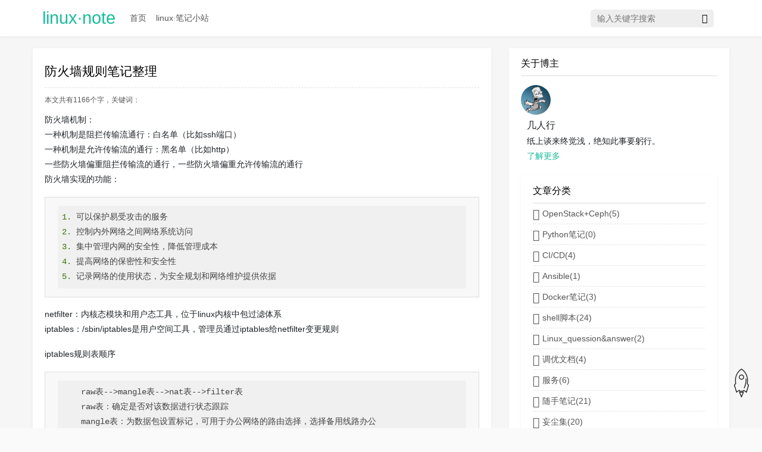

--- FILE ---
content_type: text/html; charset=UTF-8
request_url: http://fxme.top/index.php/archives/227/
body_size: 7619
content:
<!DOCTYPE HTML>
<html class="no-js">
<head>
    <meta charset="UTF-8">
    <meta http-equiv="X-UA-Compatible" content="IE=edge">
    <meta name="renderer" content="webkit">
    <meta name="viewport" content="width=device-width, initial-scale=1, maximum-scale=1">
    <title>防火墙规则笔记整理 - linux·note</title>

        <!-- 使用url函数转换相关路径 -->
        <link rel="stylesheet" href="https://www.fxme.top/usr/themes/7TEC/css/normalize.css">
        <link rel="stylesheet" href="https://www.fxme.top/usr/themes/7TEC/bootstrap/bootstrap.min.css">
        <link rel="stylesheet" href="https://www.fxme.top/usr/themes/7TEC/awesome/css/font-awesome.min.css">
        <link rel="stylesheet" href="https://www.fxme.top/usr/themes/7TEC/css/typo.css">
        <link rel="stylesheet" href="https://www.fxme.top/usr/themes/7TEC/style.css">
        <link href="//cdn.bootcss.com/highlight.js/9.12.0/styles/default.min.css" rel="stylesheet">
        

    <!--[if lt IE 9]>
    <script src="//cdn.bootcss.com/html5shiv/r29/html5.min.js"></script>
    <script src="//cdn.bootcss.com/respond.js/1.4.2/respond.min.js"></script>
<![endif]-->

<!-- 通过自有函数输出HTML头部信息 -->
<meta name="description" content="防火墙机制：	一种机制是阻拦传输流通行：白名单（比如ssh端口）	一种机制是允许传输流的通行：黑名单（比如http）	一些防火墙偏重阻拦传输流的通行，一些防火墙偏重允许传输流的通行防火墙..." />
<link rel="pingback" href="http://fxme.top/index.php/action/xmlrpc" />
<link rel="alternate" type="application/rss+xml" title="防火墙规则笔记整理 &raquo; linux·note &raquo; RSS 2.0" href="http://fxme.top/index.php/feed/archives/227/" />
<link rel="alternate" type="application/rdf+xml" title="防火墙规则笔记整理 &raquo; linux·note &raquo; RSS 1.0" href="http://fxme.top/index.php/feed/rss/archives/227/" />
<link rel="alternate" type="application/atom+xml" title="防火墙规则笔记整理 &raquo; linux·note &raquo; ATOM 1.0" href="http://fxme.top/index.php/feed/atom/archives/227/" />
</head>
<body>
<!--[if lt IE 8]>
    <div class="browsehappy" role="dialog">当前网页 <strong>不支持</strong> 你正在使用的浏览器. 为了正常的访问, 请 <a href="http://browsehappy.com/">升级你的浏览器</a>.</div>
<![endif]-->
<header id="header" class="header">
    <div class="container">
        <nav class="navbar navbar-expand-md navbar-light">
                            <a id="logo" class="logo" href="https://www.fxme.top/">linux·note</a>
                <!-- <p class="description">纸上谈来终觉浅，绝知此事要躬行。</p> -->
                        <button class="navbar-toggler navbar-toggler-left" type="button" data-toggle="collapse" data-target="#navbarSupportedContent" aria-controls="navbarSupportedContent" aria-expanded="false" aria-label="Toggle navigation">
                <span class="navbar-toggler-icon"></span>
            </button>
            <div class="collapse navbar-collapse" id="navbarSupportedContent">
                <ul class="navbar-nav mr-auto">
                    <li class="nav-item">
                        <a class="nav-link" href="https://www.fxme.top/"><span>首页</span></a>
                    </li>
                                                                <li class="nav-item">
                            <a class="nav-link" href="http://fxme.top/index.php/start-page.html" title="linux·笔记小站"><span>linux·笔记小站</span></a>
                        </li>
                      
                </ul>
                <div class="site-search kit-hidden-tb">
                    <form id="search" class="form-inline" method="post" action="https://www.fxme.top/" role="search">
                        <label for="s" class="sr-only">搜索关键字</label>
                        <input type="text" id="s" name="s" placeholder="输入关键字搜索" />
                        <button type="submit" class="search-btn"><i class="fa fa-paper-plane" aria-hidden="true"></i></button>                               
                    </form>
                </div>
            </div>
        </nav>
    </div>
</header>
<div class="hideheader"></div>

<div id="body" class="body">
    <div class="container">
        <div class="row">
<div class="col-sm-12 col-lg-8" id="main" role="main">
    <article class="post Card typo" itemscope itemtype="http://schema.org/BlogPosting">       
        <div class="post-box paddingall">
            <div class="post-title-box">
            <h1 class="post-title" itemprop="name headline">防火墙规则笔记整理</h1>
            </div>
            <div class="tags-box">本文共有1166个字，关键词：<span itemprop="keywords" class="tags"></span></div>
            <div class="post-content" itemprop="articleBody">
                <div id="md_content_2" class="md_content" style="min-height: 50px;"><textarea id="append-test" style="display:none;">防火墙机制：
	一种机制是阻拦传输流通行：白名单（比如ssh端口）
	一种机制是允许传输流的通行：黑名单（比如http）
	一些防火墙偏重阻拦传输流的通行，一些防火墙偏重允许传输流的通行
防火墙实现的功能：
	1. 可以保护易受攻击的服务
	2. 控制内外网络之间网络系统访问
	3. 集中管理内网的安全性，降低管理成本
	4. 提高网络的保密性和安全性
	5. 记录网络的使用状态，为安全规划和网络维护提供依据
netfilter：内核态模块和用户态工具，位于linux内核中包过滤体系
iptables：/sbin/iptables是用户空间工具，管理员通过iptables给netfilter变更规则

iptables规则表顺序
```
	raw表-->mangle表-->nat表-->filter表
	raw表：确定是否对该数据进行状态跟踪
	mangle表：为数据包设置标记，可用于办公网络的路由选择，选择备用线路办公
	nat表：修改数据包中的源、目标的IP地址和端口（常用）
	filter表：确定是否放行该数据包（过滤）--常用
	
	规则链的作用：对数据包进行过滤或者处理
	链的作用：容纳各种防火墙规则
	链分类的依据：处理数据包的不通时机
```
规则链：
```
	INPUT 处理入站数据包
	OUTPUT 处理出站数据包
	FORWARD 处理转发数据包
	POSTROUTING 进行路由选择后处理数据包
	PREROUTING 在进行路由选择前处理数据包
```
规则链之间的顺序：
```
	入站 PREROUTING-->INPUT 
	出站 OUTPUT-->POSTROUTING
	转发 PREROUTING-->FORWARD-->POSTROUTING 
```
iptables语法格式
```
	iptables [-t 表名] 选项 [链名] [条件] [-j 控制类型]
	选项：
		-A 在链的末尾追加
		-I 在链的开头插入
		-D 删除指定序号的规则
		-F 清空所有的规则
	控制类型：
		ACCEPT 允许通过
		DROP 直接丢弃
		REJECT 拒绝，对方会接收到提示
		LOG 记录日志然后继续匹配下一条规则
	iptables -L 列表默认显示filter表的规则条目
	iptables -n 以数字的形式显示规则信息（端口、协议等）
	iptables -v 以更详细的方式显示规则信息
	iptables --line-numbers 查看防火墙的规则时显示序号，删除时可指定该序号
```</textarea></div><!---赞赏模块---->
<div class="entry-shang text-center">
		<p>「一键投喂 软糖/蛋糕/布丁/牛奶/冰阔乐！」</p>
		<button class="zs show-zs btn btn-bred">赞赏</button>
	</div>
	<div class="zs-modal-bg"></div>
	<div class="zs-modal-box">
		<div class="zs-modal-head">
			<button type="button" class="close">×</button>
			<p class="author">
                                <img src="http://fxme.top/picture/love.jpg" width="32px" height="32px" style="border-radius: 50%;">几人行			</p>
			<p class="tip"><i></i><span> (๑＞ڡ＜)☆谢谢老板~</span></p>
		</div>
		<div class="zs-modal-body">
			<div class="zs-modal-btns">
				<button class="btn btn-blink" data-num="2">2元</button>
				<button class="btn btn-blink" data-num="5">5元</button>
				<button class="btn btn-blink" data-num="10">10元</button>
				<button class="btn btn-blink" data-num="50">50元</button>
				<button class="btn btn-blink" data-num="100">100元</button>
				<button class="btn btn-blink" data-num="any">任意金额</button>
			</div>
			<div class="zs-modal-pay">
				<button class="btn btn-bred" id="pay-text">2元</button>
				<p>使用<span id="pay-type">微信</span>扫描二维码完成支付</p>
				<img width="150" height="150" src="https://www.fxme.top/usr/themes/7TEC/img/alipay-2.jpg" id="pay-image"/>
			</div>
		</div>
		<div class="zs-modal-footer">
			<label style="float: left;width: 130px;">
				<input type="radio" name="zs-type" value="alipay" class="zs-type" checked="checked" style="float: left;">
				<span class="zs-alipay">
					<img src="https://www.fxme.top/usr/themes/7TEC/img/alipay-btn.png" />
				</span>
			</label>
			<label style="float: left;width: 130px;">
				<input type="radio" name="zs-type" value="wechat" class="zs-type" style="float: left;">
				<span class="zs-wechat">
					<img src="https://www.fxme.top/usr/themes/7TEC/img/wechat-btn.png" />
				</span>
			</label>
		</div>
	</div>
<!---赞赏模块---->
            </div>
        </div>
        <div class="tags-box paddingall">
            版权声明：本文为作者原创，如需转载须联系作者本人同意，未经作者本人同意不得擅自转载。
        </div>
        <div class="info">
            <ul class="post-meta">
                <li><i class="fa fa-book fa-fw" aria-hidden="true">&nbsp; </i><a href="http://fxme.top/index.php/category/%E8%B0%83%E4%BC%98%E6%96%87%E6%A1%A3/">调优文档</a></li>
                <li><i class="fa fa-calendar" aria-hidden="true">&nbsp; </i><time class="lately-a" datetime="2018-07-02T11:45:00+08:00" itemprop="datePublished">2018-07-02</time></li>
                <li itemprop="interactionCount"><i class="fa fa-comments-o" aria-hidden="true">&nbsp; </i><a itemprop="discussionUrl" href="http://fxme.top/index.php/archives/227/#comments">1 条评论</a></li>
                <li><i class="fa fa-hand-o-up" aria-hidden="true">&nbsp; </i><span>9793 次浏览</span></li>
            </ul>
        </div>
        <div class="SubtitleBox hidden-md"></div>
    </article>
    <div class="Card turned">
        <span style="float: left;padding:2px;"><i class="fa fa-arrow-left" aria-hidden="true"></i>&nbsp;<a href="http://fxme.top/index.php/archives/224/" title="数据库调优及基础命令整理">数据库调优及基础命令整理</a></span>
        <span class="num" style="visibility:hidden">1/1</span>
        <span style="float: right;padding:2px;"><a href="http://fxme.top/index.php/archives/229/" title="apache调优">apache调优</a>&nbsp;<i class="fa fa-arrow-right" aria-hidden="true"></i></span>
    </div>
    <div id="comments" class="Card comment-box-padding">
	<div class="comment-ad"></div>
			<div id="respond-post-227" class="respond">
                        <h6>添加新评论</h6>
			<form method="post" action="http://fxme.top/index.php/archives/227/comment" id="comment-form" role="form">
					<div class="comment-box">
						<div class="comment-tools">
							<div class="row row-cm">
								<div class="col col-cm order-first" style="overflow: hidden;">
									<div class="emoji-box text-right">
										
									</div>
								</div>
								<div class="bg-white">
									<a href="javascript:;" class="emoji-btn" title="Emoji 表情"><i class="fa fa-smile-o" name="emoji"></i></a>
								</div>
							</div>
						</div>
						<div class="comment-textarea-box">
							<textarea rows="8" cols="50" name="text" id="respond-textarea" class="textarea comment-textarea" required ></textarea>
						</div>
						<div class="comment-form">
							<div class="row comment-form-fields">
																	<div class="col order-first">
										<div class="input-group">
											<div class="input-group-prepend">
												<span class="input-group-text bg-white" id="ico-name"><i class="fa fa-user-o"aria-hidden="true"></i></span>
											</div>
											<input type="text" name="author" id="author" class="form-control" placeholder="昵称" value="" aria-label="Username" aria-describedby="ico-name" required />
										</div>
									</div>
									<div class="col">
										<div class="input-group">
											<div class="input-group-prepend">
												<span class="input-group-text bg-white" id="ico-email"><i class="fa fa-envelope-o fa-fw"aria-hidden="true"></i></span>
											</div>
											<input type="email" name="mail" id="mail" class="form-control" placeholder="邮箱" value="" aria-label="Email" aria-describedby="ico-email"  required  />
										</div>
									</div>
									<div class="col order-last">
										<div class="input-group">
											<div class="input-group-prepend">
												<span class="input-group-text bg-white" id="ico-url"><i class="fa fa-internet-explorer" aria-hidden="true"></i></span>
											</div>
											<input type="url" name="url" id="url" class="form-control" placeholder="网站" value="" aria-label="Email" aria-describedby="ico-url"  />
										</div>
									</div>
															</div>

							<button type="submit" class="btn comment-btn">提交</button>

							<a id="cancel-comment-reply-link" href="http://fxme.top/index.php/archives/227/#respond-post-227" rel="nofollow" style="display:none" onclick="return TypechoComment.cancelReply();"><i class="fa fa-times fa-lg" aria-hidden="true" title="取消回复"></i></a><div class="clear"></div>
						</div>
					</div>		
			</form>
		</div>
	
			<h6>仅有一条评论</h6>
		
        <ol class="comment-list">			<li id="comment-3" class="comment-body comment-parent comment-odd">
				<div class="comment-author">
					<div>
						<div class="row comment-row comment-mg">
							<div class="comment-show-con-img">
<span itemprop="image"><img src="https://q2.qlogo.cn/headimg_dl? bs=linux_zw@163.com&dst_uin=linux_zw@163.com&dst_uin=linux_zw@163.com&;dst_uin=linux_zw@163.com&spec=100&url_enc=0&referer=bu_interface&term_type=PC" width="46px" height="46px" style="border-radius: 50%;"></span>
							</div>
<div class="col order-last comment-col">
<div class="row comment-row">
<div class="comment-show-con-list clearfix">
<div class="pl-text clearfix">
<span class="comment-author">
张伟:</span>
<span class="zface-box">
<p>good job！</p></span>
</div>
</div>
</div>
<div class="row comment-row date-dz">
<div class="col order-last comment-col comment-reply">
<a href="http://fxme.top/index.php/archives/227/#comment-3">2018年10月30日&nbsp;</a>|
	                                	<a href="http://fxme.top/index.php/archives/227/?replyTo=3#respond-post-227" rel="nofollow" onclick="return TypechoComment.reply('comment-3', 3);">回复</a>	                                </div>
	                            </div>
	                        </div>
                        </div>             
                    </div>
                                                                            </div>
			</li>
                </ol>
                    
	</div>
</div><!-- end #main-->

<div class="col-12 col-lg-4 hidden-md sidebar" id="secondary" role="complementary">

    <section class="widget paddingall floatblock">
        <h5 class="widget-title">关于博主</h5>
        <div class="side-info-img">
          <a href="" data-action="imageZoomIn"><img src="http://fxme.top/picture/love.jpg" width="50px" height="50px" style="border-radius: 50%;"></a> 
        </div>
        <div class="side-info-author">
        	<span>几人行</span>
    	</div>
    	<div class="side-info-con">
        	 <p>纸上谈来终觉浅，绝知此事要躬行。</p> 
          <p class="cute"><a href="https://www.fxme.top/index.php/start-page.html">了解更多</a></p>
    	</div>
                <section class="widget paddingall">
		<h5 class="widget-title">文章分类</h5>
        <ul class="widget-list"><li><a href="http://fxme.top/index.php/category/OpenStack-Ceph/"><i class="fa fa-book fa-lg" aria-hidden="true">&nbsp; </i>OpenStack+Ceph(5)</a></li><li><a href="http://fxme.top/index.php/category/Python%E7%AC%94%E8%AE%B0/"><i class="fa fa-book fa-lg" aria-hidden="true">&nbsp; </i>Python笔记(0)</a></li><li><a href="http://fxme.top/index.php/category/CI-CD/"><i class="fa fa-book fa-lg" aria-hidden="true">&nbsp; </i>CI/CD(4)</a></li><li><a href="http://fxme.top/index.php/category/Ansible/"><i class="fa fa-book fa-lg" aria-hidden="true">&nbsp; </i>Ansible(1)</a></li><li><a href="http://fxme.top/index.php/category/Docker%E7%AC%94%E8%AE%B0/"><i class="fa fa-book fa-lg" aria-hidden="true">&nbsp; </i>Docker笔记(3)</a></li><li><a href="http://fxme.top/index.php/category/scripts/"><i class="fa fa-book fa-lg" aria-hidden="true">&nbsp; </i>shell脚本(24)</a></li><li><a href="http://fxme.top/index.php/category/Linux_quession-answer/"><i class="fa fa-book fa-lg" aria-hidden="true">&nbsp; </i>Linux_quession&answer(2)</a></li><li><a href="http://fxme.top/index.php/category/%E8%B0%83%E4%BC%98%E6%96%87%E6%A1%A3/"><i class="fa fa-book fa-lg" aria-hidden="true">&nbsp; </i>调优文档(4)</a></li><li><a href="http://fxme.top/index.php/category/%E6%9C%8D%E5%8A%A1/"><i class="fa fa-book fa-lg" aria-hidden="true">&nbsp; </i>服务(6)</a></li><li><a href="http://fxme.top/index.php/category/%E6%9D%82%E8%AE%B0/"><i class="fa fa-book fa-lg" aria-hidden="true">&nbsp; </i>随手笔记(21)</a></li><li><a href="http://fxme.top/index.php/category/%E9%9B%86%E5%AD%90/"><i class="fa fa-book fa-lg" aria-hidden="true">&nbsp; </i>妄尘集(20)</a></li><li><a href="http://fxme.top/index.php/category/%E5%9F%BA%E7%A1%80%E7%AC%94%E8%AE%B0%E4%BA%8C/"><i class="fa fa-book fa-lg" aria-hidden="true">&nbsp; </i>基础笔记二(8)</a></li><li><a href="http://fxme.top/index.php/category/%E5%9F%BA%E7%A1%80%E7%AC%94%E8%AE%B0%E7%BB%BC%E5%90%88%E6%95%B4%E7%90%86/"><i class="fa fa-book fa-lg" aria-hidden="true">&nbsp; </i>基础笔记综合整理(20)</a></li><li><a href="http://fxme.top/index.php/category/%E7%BB%99%E8%87%AA%E5%B7%B1%E8%AE%B2linux/"><i class="fa fa-book fa-lg" aria-hidden="true">&nbsp; </i>给自己讲linux(114)</a></li></ul>	</section>
            <section class="widget paddingall">
		<h5 class="widget-title">最受欢迎的文章</h5>
        <ul class="widget-list">
             <li><a href='http://fxme.top/index.php/archives/295/' title='博客停更通知'>博客停更通知</a><span class='views'>( 26,124 人看过 ) </span></li>
<li><a href='http://fxme.top/index.php/archives/239/' title='OpenStack（一）'>OpenStack（一）</a><span class='views'>( 16,227 人看过 ) </span></li>
<li><a href='http://fxme.top/index.php/archives/108/' title='情书'>情书</a><span class='views'>( 15,940 人看过 ) </span></li>
<li><a href='http://fxme.top/index.php/archives/286/' title='我的青春里没有爱情'>我的青春里没有爱情</a><span class='views'>( 14,769 人看过 ) </span></li>
<li><a href='http://fxme.top/index.php/archives/283/' title='操作系统原理--Linux篇（摘录）'>操作系统原理--Linux篇（摘录）</a><span class='views'>( 12,694 人看过 ) </span></li>
<li><a href='http://fxme.top/index.php/archives/293/' title='Docker container 修改MAC'>Docker container 修改MAC</a><span class='views'>( 12,601 人看过 ) </span></li>
<li><a href='http://fxme.top/index.php/archives/249/' title='OpenStack+Ceph磁盘解锁'>OpenStack+Ceph磁盘解锁</a><span class='views'>( 12,022 人看过 ) </span></li>
<li><a href='http://fxme.top/index.php/archives/250/' title='OpenStack+Ceph云平台卷清理操作'>OpenStack+Ceph云平台卷清理操作</a><span class='views'>( 11,790 人看过 ) </span></li>
<li><a href='http://fxme.top/index.php/archives/290/' title='JumpServer简介'>JumpServer简介</a><span class='views'>( 11,643 人看过 ) </span></li>
<li><a href='http://fxme.top/index.php/archives/277/' title='我们，走散了'>我们，走散了</a><span class='views'>( 9,892 人看过 ) </span></li>
        </ul>
    </section>
            <section class="widget paddingall">
		<h5 class="widget-title">最近回复</h5>
        <ul class="widget-list RecentReply zface-box">
                            <li><span itemprop="image"><img src="https://q2.qlogo.cn/headimg_dl? bs=wuzetian@qq.com&dst_uin=wuzetian@qq.com&dst_uin=wuzetian@qq.com&;dst_uin=wuzetian@qq.com&spec=100&url_enc=0&referer=bu_interface&term_type=PC" width="24px" height="24px" style="border-radius: 50%;margin-right: 10px;"></span><a href="http://fxme.top/index.php/archives/249/#comment-29">wuzetian</a>: alert("你好，我是一个警告框！");</li>
                    <li><span itemprop="image"><img src="https://q2.qlogo.cn/headimg_dl? bs=wuzetian@qq.com&dst_uin=wuzetian@qq.com&dst_uin=wuzetian@qq.com&;dst_uin=wuzetian@qq.com&spec=100&url_enc=0&referer=bu_interface&term_type=PC" width="24px" height="24px" style="border-radius: 50%;margin-right: 10px;"></span><a href="http://fxme.top/index.php/archives/272/#comment-28">wuzetian</a>: 


function myFunction()
{
    alert("你好，我是一个警告框！");
}







</li>
                    <li><span itemprop="image"><img src="https://q2.qlogo.cn/headimg_dl? bs=wuzetian@qq.com&dst_uin=wuzetian@qq.com&dst_uin=wuzetian@qq.com&;dst_uin=wuzetian@qq.com&spec=100&url_enc=0&referer=bu_interface&term_type=PC" width="24px" height="24px" style="border-radius: 50%;margin-right: 10px;"></span><a href="http://fxme.top/index.php/archives/229/#comment-27">wuzetian</a>: http://fxme.top/index.php/page/2/</li>
                    <li><span itemprop="image"><img src="https://q2.qlogo.cn/headimg_dl? bs=wuzetian@qq.com&dst_uin=wuzetian@qq.com&dst_uin=wuzetian@qq.com&;dst_uin=wuzetian@qq.com&spec=100&url_enc=0&referer=bu_interface&term_type=PC" width="24px" height="24px" style="border-radius: 50%;margin-right: 10px;"></span><a href="http://fxme.top/index.php/archives/277/#comment-26">wuzetian</a>: http://fxme.top/index.php/page/2/</li>
                    <li><span itemprop="image"><img src="https://q2.qlogo.cn/headimg_dl? bs=wuzetian@qq.com&dst_uin=wuzetian@qq.com&dst_uin=wuzetian@qq.com&;dst_uin=wuzetian@qq.com&spec=100&url_enc=0&referer=bu_interface&term_type=PC" width="24px" height="24px" style="border-radius: 50%;margin-right: 10px;"></span><a href="http://fxme.top/index.php/archives/282/#comment-25">wuzetian</a>: 凯哥哇，继续更新，学习学习</li>
                    <li><span itemprop="image"><img src="https://q2.qlogo.cn/headimg_dl? bs=wuzetian@qq.com&dst_uin=wuzetian@qq.com&dst_uin=wuzetian@qq.com&;dst_uin=wuzetian@qq.com&spec=100&url_enc=0&referer=bu_interface&term_type=PC" width="24px" height="24px" style="border-radius: 50%;margin-right: 10px;"></span><a href="http://fxme.top/index.php/archives/283/#comment-24">wuzetian</a>: 凯哥哇，继续更新，学习学习</li>
                    <li><span itemprop="image"><img src="https://q2.qlogo.cn/headimg_dl? bs=wuzetian@qq.com&dst_uin=wuzetian@qq.com&dst_uin=wuzetian@qq.com&;dst_uin=wuzetian@qq.com&spec=100&url_enc=0&referer=bu_interface&term_type=PC" width="24px" height="24px" style="border-radius: 50%;margin-right: 10px;"></span><a href="http://fxme.top/index.php/archives/286/#comment-23">wuzetian</a>: 凯哥哇，继续更新，学习学习</li>
                    <li><span itemprop="image"><img src="https://q2.qlogo.cn/headimg_dl? bs=wuzetian@qq.com&dst_uin=wuzetian@qq.com&dst_uin=wuzetian@qq.com&;dst_uin=wuzetian@qq.com&spec=100&url_enc=0&referer=bu_interface&term_type=PC" width="24px" height="24px" style="border-radius: 50%;margin-right: 10px;"></span><a href="http://fxme.top/index.php/archives/290/#comment-22">wuzetian</a>: 凯哥哇，继续更新，学习学习</li>
                    <li><span itemprop="image"><img src="https://q2.qlogo.cn/headimg_dl? bs=wuzetian@qq.com&dst_uin=wuzetian@qq.com&dst_uin=wuzetian@qq.com&;dst_uin=wuzetian@qq.com&spec=100&url_enc=0&referer=bu_interface&term_type=PC" width="24px" height="24px" style="border-radius: 50%;margin-right: 10px;"></span><a href="http://fxme.top/index.php/archives/293/#comment-21">wuzetian</a>: 凯哥哇，继续更新，学习学习</li>
                    <li><span itemprop="image"><img src="https://q2.qlogo.cn/headimg_dl? bs=wuzetian@qq.com&dst_uin=wuzetian@qq.com&dst_uin=wuzetian@qq.com&;dst_uin=wuzetian@qq.com&spec=100&url_enc=0&referer=bu_interface&term_type=PC" width="24px" height="24px" style="border-radius: 50%;margin-right: 10px;"></span><a href="http://fxme.top/index.php/archives/108/#comment-20">wuzetian</a>: 凯哥哇，继续更新，学习学习</li>
                </ul>
    </section>
        
</div><!-- end #sidebar -->

</div><!-- end .row -->
</div>
<div class="GoTop" title="返回顶部"></div>
</div><!-- end #body -->

<footer id="footer" class="footer" role="contentinfo">
  <em><a href="https://beian.miit.gov.cn"  target="_blank">川公网安备 51190202000175号  蜀ICP备17043199号</a>
    &copy; 2026 <a href="https://www.fxme.top/">linux·note</a>
  </em>
</footer><!-- end #footer -->

<script type="text/javascript">
    window.jQuery || document.write(unescape('%3Cscript%20type%3D%22text/javascript%22%20src%3D%22https://www.fxme.top/usr/plugins/EditorMD/lib/jquery.min.js%22%3E%3C/script%3E'));
</script>
<script src="https://www.fxme.top/usr/plugins/EditorMD/lib/marked.min.js"></script>
<script src="https://www.fxme.top/usr/plugins/EditorMD/js/editormd.min.js"></script>
<script type="text/javascript">
$(function() {
    var markdowns = document.getElementsByClassName("md_content");
    $(markdowns).each(function(){
        var markdown = $(this).children("#append-test").text();
        //$('#md_content_'+i).text('');
        var editormdView;
        editormdView = editormd.markdownToHTML($(this).attr("id"), {
            markdown: markdown,//+ "\r\n" + $("#append-test").text(),
            toolbarAutoFixed : false,
            htmlDecode: true,
            emoji: false,
            tex: true,
            toc: true,
            tocm: true,
            taskList: true,
            flowChart: false,
            sequenceDiagram: false,
        });
    });
});
</script>
<script src="https://www.fxme.top/usr/themes/7TEC/js/jquery-3.3.1.min.js"></script>
<script src="https://www.fxme.top/usr/themes/7TEC/js/lately.min.js"></script>
<script src="https://www.fxme.top/usr/themes/7TEC/bootstrap/bootstrap.min.js"></script>
<script src="//cdn.bootcss.com/highlight.js/9.12.0/highlight.min.js"></script>
<script src="https://www.fxme.top/usr/themes/7TEC/js/main.js"></script>

<script type="text/javascript">
    //获取评论参数
    var respondId = "respond-post-227";var shuffleScriptVar = (function () {
    var _ZrA = 'feb'//'6K'
+//'q5r'
'84'+'d52'//'1w'
+/* 'IH'//'IH' */''+//'s'
'7'+'05c'//'3'
+'d9'//'OH'
+//'4'
'0f'+//'E'
'E'+//'WJ'
'9'+//'5'
'1'+'7'//'h'
+//'w'
'f8b'+'ea2'//'N'
+'1'//'Qk'
+'b01'//'Y7'
+'1U'//'1U'
+'0aa'//'bw'
, _qtm = [[16,17],[29,31]];
    
    for (var i = 0; i < _qtm.length; i ++) {
        _ZrA = _ZrA.substring(0, _qtm[i][0]) + _ZrA.substring(_qtm[i][1]);
    }

    return _ZrA;
})();var themeUrl = "https://www.fxme.top/usr/themes/7TEC";    hljs.initHighlightingOnLoad();//开启代码高亮插件 highlightjs
    readyrun();
  </script>
		<script>
	//川公网安备 51190202000175号	</script>
	</body>
</html>


--- FILE ---
content_type: text/css
request_url: https://www.fxme.top/usr/themes/7TEC/css/typo.css
body_size: 3549
content:
@charset "utf-8";

/* 防止用户自定义背景颜色对网页的影响，添加让用户可以自定义字体 */
html {
  color: #333;
  background: #fafafa !important;
  -webkit-text-size-adjust: 100%;
  -ms-text-size-adjust: 100%;
  text-rendering: optimizelegibility;
}
/*设置背景颜色*/
body{
  background: #f6f6f6 !important;
}

/* 如果你的项目仅支持 IE9+ | Chrome | Firefox 等，推荐在 <html> 中添加 .borderbox 这个 class */
html.borderbox *, html.borderbox *:before, html.borderbox *:after {
  -moz-box-sizing: border-box;
  -webkit-box-sizing: border-box;
  box-sizing: border-box;
}

/* 内外边距通常让各个浏览器样式的表现位置不同 */
body, dl, dt, dd, ul, ol, li, h1, h2, h3, h4, h5, h6, pre, code, form, fieldset, legend, input, textarea, p, blockquote, th, td, hr, button, article, aside, details, figcaption, figure, footer, header, menu, nav, section {
  margin: 0;
  padding: 0;
}
/*设置HOVER动画特效*/
a, a:hover, input, input:hover, button, button:hover, .ico a, .fade, .widget-item li, .widget-item li:hover, .banner .dots li {
    transition: all .28s cubic-bezier(.4,0,.2,1);
    /* -webkit-transition: all .28s cubic-bezier(.4,0,.2,1); */
    -moz-transition: all .28s cubic-bezier(.4,0,.2,1);
}

/* 重设 HTML5 标签, IE 需要在 js 中 createElement(TAG) */
article, aside, details, figcaption, figure, footer, header, menu, nav, section {
  display: block;
}

/* HTML5 媒体文件跟 img 保持一致 */
audio, canvas, video {
  display: inline-block;
}

/* 要注意表单元素并不继承父级 font 的问题 */
body, button, input, select, textarea {
  font: 300 1em/1.8 PingFang SC, Lantinghei SC, Microsoft Yahei, Hiragino Sans GB, Microsoft Sans Serif, WenQuanYi Micro Hei, sans-serif;
}

button::-moz-focus-inner,
input::-moz-focus-inner {
  padding: 0;
  border: 0;
}

/* 去掉各Table cell 的边距并让其边重合 */
table {
  border-collapse: collapse;
  border-spacing: 0;
}

/* 去除默认边框 */
fieldset, img {
  border: 0;
}

/* 块/段落引用 */
blockquote {
  position: relative;
  color: #999;
  font-weight: 400;
  border-left: 1px solid #1abc9c;
  padding-left: 1em;
  margin: 1em 3em 1em 2em;
}

@media only screen and ( max-width: 640px ) {
  blockquote {
    margin: 1em 0;
  }
}

/* Firefox 以外，元素没有下划线，需添加 */
acronym, abbr {
  border-bottom: 1px dotted;
  font-variant: normal;
}

/* 添加鼠标问号，进一步确保应用的语义是正确的（要知道，交互他们也有洁癖，如果你不去掉，那得多花点口舌） */
abbr {
  cursor: help;
}

/* 一致的 del 样式 */
del {
  text-decoration: line-through;
}

address, caption, cite, code, dfn, em, th, var {
  font-style: normal;
  font-weight: 400;
}

/* 去掉列表前的标识, li 会继承，大部分网站通常用列表来很多内容，所以应该当去 */
ul, ol {
  list-style: none;
}

/* 对齐是排版最重要的因素, 别让什么都居中 */
caption, th {
  text-align: left;
}

q:before, q:after {
  content: '';
}

/* 统一上标和下标 */
sub, sup {
  font-size: 75%;
  line-height: 0;
  position: relative;
}

:root sub, :root sup {
  vertical-align: baseline; /* for ie9 and other modern browsers */
}

sup {
  top: -0.5em;
}

sub {
  bottom: -0.25em;
}

/* 让链接在 hover 状态下显示下划线 */
a {
  color: #555;
}

a:hover {
  text-decoration: underline;
}

.typo a {
  /*border-bottom: 1px solid #1abc9c;*/
}

.typo a:hover {
  border-bottom-color:  #1abc9c;
  color:  #1abc9c;
  text-decoration: none;
}

/* 默认不显示下划线，保持页面简洁 */
ins, a {
  text-decoration: none;
}

/* 专名号：虽然 u 已经重回 html5 Draft，但在所有浏览器中都是可以使用的，
 * 要做到更好，向后兼容的话，添加 class="typo-u" 来显示专名号
 * 关于 <u> 标签：http://www.whatwg.org/specs/web-apps/current-work/multipage/text-level-semantics.html#the-u-element
 * 被放弃的是 4，之前一直搞错 http://www.w3.org/TR/html401/appendix/changes.html#idx-deprecated
 * 一篇关于 <u> 标签的很好文章：http://html5doctor.com/u-element/
 */
u, .typo-u {
  text-decoration: underline;
}

/* 标记，类似于手写的荧光笔的作用 */
mark {
  background: #fffdd1;
  border-bottom: 1px solid #ffedce;
  padding: 2px;
  margin: 0 5px;
}

/* 代码片断 */
pre, code, pre tt {
  font-family: Courier, 'Courier New', monospace;
}

pre {
  background: #f8f8f8;
  border: 1px solid #ddd;
  padding: 1em 1.5em;
  display: block;
  -webkit-overflow-scrolling: touch;
}

/* 一致化 horizontal rule */
hr {
  border: none;
  border-bottom: 1px solid #cfcfcf;
  margin-bottom: 0.8em;
  height: 10px;
}

/* 底部印刷体、版本等标记 */
small, .typo-small,
  /* 图片说明 */
figcaption {
  font-size: 0.9em;
  color: #888;
}

strong, b {
  font-weight: bold;
  color: #000;
}

/* 可拖动文件添加拖动手势 */
[draggable] {
  cursor: move;
}

.clearfix:before, .clearfix:after {
  content: "";
  display: table;
}

.clearfix:after {
  clear: both;
}

.clearfix {
  zoom: 1;
}

/* 强制文本换行 */
.textwrap, .textwrap td, .textwrap th {
  word-wrap: break-word;
  word-break: break-all;
}

.textwrap-table {
  table-layout: fixed;
}

/* 提供 serif 版本的字体设置: iOS 下中文自动 fallback 到 sans-serif */
.serif {
  font-family: Palatino, Optima, Georgia, serif;
}

/* 保证块/段落之间的空白隔行 */
.typo p, .typo pre, .typo ul, .typo ol, .typo dl, .typo form, .typo hr, .typo table,
.typo-p, .typo-pre, .typo-ul, .typo-ol, .typo-dl, .typo-form, .typo-hr, .typo-table, blockquote {
  margin-bottom: 1.2em
}

h1, h2, h3, h4, h5, h6 {
  font-family: PingFang SC, Verdana, Helvetica Neue, Microsoft Yahei, Hiragino Sans GB, Microsoft Sans Serif, WenQuanYi Micro Hei, sans-serif;
  font-weight: 100;
  color: #000;
  line-height: 1.35;
}

/* 标题应该更贴紧内容，并与其他块区分，margin 值要相应做优化 */
.typo h1, .typo h2, .typo h3, .typo h4, .typo h5, .typo h6,
.typo-h1, .typo-h2, .typo-h3, .typo-h4, .typo-h5, .typo-h6 {
  margin-top: 1.2em;
  margin-bottom: 0.6em;
  line-height: 1.35;
}

.typo h1, .typo-h1 {
  font-size: 2em;
}

.typo h2, .typo-h2 {
  font-size: 1.8em;
}

.typo h3, .typo-h3 {
  font-size: 1.6em;
}

.typo h4, .typo-h4 {
  font-size: 1.4em;
}

.typo h5, .typo h6, .typo-h5, .typo-h6 {
  font-size: 1.2em;
}

/* 在文章中，应该还原 ul 和 ol 的样式 */
.typo ul, .typo-ul {
  margin-left: 1.3em;
  list-style: disc;
}

.typo ol, .typo-ol {
  list-style: decimal;
  margin-left: 1.9em;
}

.typo li ul, .typo li ol, .typo-ul ul, .typo-ul ol, .typo-ol ul, .typo-ol ol {
  margin-bottom: 0.8em;
  margin-left: 2em;
}

.typo li ul, .typo-ul ul, .typo-ol ul {
  list-style: circle;
}

/* 同 ul/ol，在文章中应用 table 基本格式 */
.typo table th, .typo table td, .typo-table th, .typo-table td, .typo table caption {
  border: 1px solid #ddd;
  padding: 0.5em 1em;
  color: #666;
}

.typo table th, .typo-table th {
  background: #fbfbfb;
}

.typo table thead th, .typo-table thead th {
  background: #f1f1f1;
}

.typo table caption {
  border-bottom: none;
}

/* 去除 webkit 中 input 和 textarea 的默认样式  */
.typo-input, .typo-textarea {
  -webkit-appearance: none;
  border-radius: 0;
}

.typo-em, .typo em, legend, caption {
  color: #000;
  font-weight: inherit;
}

/* 着重号，只能在少量（少于100个字符）且全是全角字符的情况下使用 */
.typo-em {
  position: relative;
}

.typo-em:after {
  position: absolute;
  top: 0.65em;
  left: 0;
  width: 100%;
  overflow: hidden;
  white-space: nowrap;
  content: "・・・・・・・・・・・・・・・・・・・・・・・・・・・・・・・・・・・・・・・・・・・・・・・・・・・・・・・・・・・・・・・・・・・・・・・・・・・・・・・・・・・・・・・・・・・・・・・・・・・・";
}

/* Responsive images */
.typo img {
  max-width: 100%;
}


--- FILE ---
content_type: text/css
request_url: https://www.fxme.top/usr/themes/7TEC/style.css
body_size: 3975
content:
a{
    color: #555;
}
a:focus,a:hover {
    text-decoration: none;
    color: #1abc9c;
}
p,li{font-size:14px;}
.clear{clear:both;}
/*导航样式 Start*/
.hideheader{
    display: none;
}
.header {
    width: 100%;
    background-color: #fff;
    margin-bottom: 20px;
    box-shadow: 0 0 5px 0px rgba(0, 0, 0, 0.08);

    -webkit-transition: all 0.4s ease;
            transition: all 0.4s ease;
}
.header.sticky {
    position: fixed;
    z-index: 1030;
}
.header.is-hidden {
    position: fixed;
    z-index: 1030;
    transform: translateY(-100%);
}
.navbar{
    padding-top: 5px;
    padding-bottom: 5px;
}
.logo{
    display: inline-block;
    margin-right: 1rem;
    line-height: inherit;
    white-space: nowrap;
    font-size: 1.8em;
    color: #1abc9c;
}
.logo:focus,.logo:hover {
    text-decoration: none;
    color: #199475;
}
.navbar-nav .nav-item a.nav-link{color:#555;}
.navbar-nav .nav-item a.nav-link:hover{color:#1abc9c;}
.site-search input{
    padding: 0 25px 0px 10px;
    height: 30px;
    font-size: 14px;
    border: 1px solid #eee;
    border-radius: 5px;
    background: #eee;
}
.site-search input:focus {
    color: #495057;
    background-color: #eee;
    border: 1px solid #eee;
    box-shadow: none;
}
.search-btn{
    position:relative;
    right: 20px;
    border: none;
    background-color: #eee;
    background-color:rgba(255,255,255,0.2);
    border-radius: 5px;
    cursor: pointer;
}
.search-btn:hover{/*飞机旋转*/
    -webkit-transform: rotate(360deg);
        -ms-transform: rotate(360deg);
            transform: rotate(360deg);
}
/*导航样式 End*/

/**
 * ----------------------------------------
 * animation scale-up-ver-top
 * ----------------------------------------
 */
@-webkit-keyframes scale-up-ver-top {
  0% {
    -webkit-transform: scaleY(0.4);
            transform: scaleY(0.4);
    -webkit-transform-origin: 100% 0%;
            transform-origin: 100% 0%;
  }
  100% {
    -webkit-transform: scaleY(1);
            transform: scaleY(1);
    -webkit-transform-origin: 100% 0%;
            transform-origin: 100% 0%;
  }
}
@keyframes scale-up-ver-top {
  0% {
    -webkit-transform: scaleY(0.4);
            transform: scaleY(0.4);
    -webkit-transform-origin: 100% 0%;
            transform-origin: 100% 0%;
  }
  100% {
    -webkit-transform: scaleY(1);
            transform: scaleY(1);
    -webkit-transform-origin: 100% 0%;
            transform-origin: 100% 0%;
  }
}
/*end scale-in-ver-top*/

@media (max-width: 992px) {
    .hidden-md{
        display:none;
    }
}
@media (min-width: 1200px) {
    .container{
        max-width: 1200px;
    }
}
.footer{
    margin-top: 20px;
    width: 100%;
    text-align: center;
    background-color:#282828;
    padding: 10px 0 10px 0;
}

.Card {
    margin-bottom: 10px;
    background: #fff;
    overflow: hidden;
    border-radius: 2px;
    box-sizing: border-box;

    -webkit-box-shadow: 0 2px 5px 0 rgba(146, 146, 146, .1);
    -moz-box-shadow: 0 2px 5px 0 rgba(146, 146, 146, .1);
    box-shadow: 0 2px 5px 0 rgba(146, 146, 146, .1);
    -webkit-transition: .3s;
    transition: .3s;
}

.indexCard:hover{
    -webkit-box-shadow: 0 5px 8px 0 rgba(146, 146, 146, .3);
    -moz-box-shadow: 0 5px 8px 0 rgba(146, 146, 146, .3);
    box-shadow: 0 5px 8px 0 rgba(146, 146, 146, .3);
}

.paddingall{
    padding-left: 20px;
    padding-right: 20px;
}
/*post start*/
.post-title-box{
    margin-bottom: 10px;
    border-bottom: 1px dashed #e0e0e0;
}
p.more{
    margin-bottom: 15px;
}
p.more a{
    background: #f0f0f0;
    padding: 3px 7px 3px 7px;
    border-radius: 3px;
    color: #666;
    word-break: keep-all;
    white-space: nowrap;
}

.info{
    border-top: 1px dashed #e0e0e0;
}
.info ul li{
    text-decoration: none;  /*去掉前面的圆点*/  
    list-style: none;  
    float: left;
    margin-top: 10px;
    margin-bottom: 10px;
    padding-right: 20px;
    font-size:12px;
}
.info,.footer{
    font-size: 12px;
    color: #5f5f5f;
}
.info a,.footer a{
    color: #5f5f5f;
}
.info a:hover{
    color: #807979;
}
.turned{
    padding:5px;
    color: #009688;
}
.turned a{
    color: #009688;
}
.turned a:hover{
    color: #1abc9c;
}
.tags-box{
   margin:10px 0;
   font-size:12px;
   color:#555;
}

/*评论框样式 START*/
.comment-ad {
    border: 1px solid #ddd;
    height: 100px;
    background: darkseagreen;
}

.comment-box-padding{
    padding: 20px;
}
.comment-box-padding h3{font-size:16px;}
.comment-textarea{
    height: 100px;
    width: 100%;
    padding-left:5px; 
    padding-right:35px; 
    margin: 0 auto;
    border-radius: 5px;
}
.comment-box{
    margin-bottom:10px;  
    background-color: #fff;
}
.comment-tools{
    padding: 2px 5px 2px 5px;
    border-bottom: 1px solid #c3bdbd3b;
}
.comment-tools .emoji-box{
    position: relative;
    left: 100%;
    -webkit-transition: .3s;
    transition: .3s;
    width:200%;
}
.comment-tools .emoji-box-show{
    left: 0%;
    width:100%;
}
.emoji-btn{
    margin-left: 5px;
    color: #1ecd97;
}
.comment-form{
    border-top: 1px solid #c3bdbd3b;

}
.comment-form input{
	font-size: 12px; 
}
#cancel-comment-reply-link{
    cursor:pointer;
    position: absolute;
    top: -153px;
    left: -8px;
    overflow: hidden;
    padding: 0;
    -webkit-transition: .3s;
    transition: .3s;
}
.comment-btn{
    cursor:pointer;
    overflow: hidden;
    float:right;
    background: #1abc9c;
    color: #FFF;
    font-size:14px;
    box-shadow: 0 2px 6px rgba(0,0,0,.2);
}

.comment-btn img{
    position: absolute;
    top: 0;
    left: 0;
    -webkit-transition: .5s;
    transition: .5s;
}
.comment-btn img:hover{
    opacity:0;
}
.comment-form-fields{
    margin: 0px;
}
.comment-form-fields .form-control{
    padding: .375rem .2rem;
    margin:10px 10px 10px 0;
}
.comment-form-fields .col{
    padding: 0px;
    border-left: 1px solid #c3bdbd3b;
}
.comment-form-fields .col span{
    border-radius: 0%;
    border: none;
}
.comment-form-fields .col input{
    border-radius: 0%;
    border: none;
}
@media (max-width: 768px) {
    .comment-form-fields{
        display:block;
    }
    .comment-form-fields .order-first{padding-left:5px;}
}
/*评论框样式 END*/

/*评论样式START*/
#comments{
    font-size: 14px;
    font-family: Exo,'-apple-system','Open Sans',HelveticaNeue-Light,'Helvetica Neue Light','Helvetica Neue','Hiragino Sans GB','Microsoft YaHei',Helvetica,Arial,sans-serif;
    line-height: 1.6;
    text-rendering: geometricPrecision;
}
.clearfix{
	zoom: 1;
}
.avatar{
    border-radius: 50%
}
.pl-text {
    width: 100%;
    margin-top: 7px;
    word-wrap: break-word;
    overflow: hidden;
}
.comment-show-con-img {
    width: 48px;
    height: 48px;
    overflow: hidden;
    margin-top: 12px;
}
.pl-text a{
	color:#1abc9c;
}
.pl-text p{
	padding:0px; 
	margin:0px;
	display: inline;
	color: #313131;
}
.date-dz{
	margin-top:7px; 
}
.comment-row{
	margin-right: 0px;
    margin-left: 0px;
}
.comment-col{
	padding-right:10px;
    padding-left: 10px;
}
.comment-author{
    color: #1abc9c;
}
.comment-mg{
	padding-top: 10px;
    padding-bottom: 10px;
    border-top: 1px solid #eceef1;
    margin-top: 10px;
}
.comment-reply{
    text-align: right;
}
.comment-children{
    margin-left: 60px;
    background-color: #f8f9fa;
    border-left:1px solid #eceef1;
    border-right:1px solid #eceef1;
    border-bottom:1px solid #eceef1;
}
.comment-children .comment-mg{
    padding: 5px 10px 5px 10px;
    margin: 0px;
}
.comment-children .comment-mg:hover{
    background-color: #e9ecef;
}

/*评论样式END*/

/*自定义START*/
.bg-white{
    background-color: #fff;
}
h1.post-title{font-size:21px;}
h4.post-title{font-size:17px;}
h4.post-title span{
    color: #1abc9c;
    font-style: italic;
    font-size: 12px;
}
.row-cm{
    margin-right: 0px;
    margin-left: 0px;
}
.col-cm{
    padding-right: 0px;
    padding-left: 0px;
}
/*自定义END*/

/*评论表情START*/
.fa-smile-o{font-size:1.5em;}
.z-emoji-img{
    cursor:pointer;
    width: 1.5em;
    height: 1.5em;
    color: #1ecd97;
}
/*评论表情END*/

/*侧边栏 START*/
.widget{
    margin-bottom: 10px;
    background: #fff;
    overflow: hidden;
    border-radius: 2px;
    box-sizing: border-box;
    -webkit-box-shadow: 0 2px 5px 0 rgba(146, 146, 146, .1);
    -moz-box-shadow: 0 2px 5px 0 rgba(146, 146, 146, .1);
    box-shadow: 0 2px 5px 0 rgba(146, 146, 146, .1);
}
.widget-title{
    padding-top: 15px;
    padding-bottom: 10px;
    border-bottom: 1px solid #ddd; 
    font-size:1em;
}
.widget-list{
    font-size: 14px;
    margin-bottom: 15px;
}
.widget-list li{
    padding:5px 0 5px 0; 
    background: url(./img/dotted.png) repeat-x 0 bottom;
}
span.views{
    font-size: 70%;
    font-style: italic;
    color: #999;
}
.widget-list a:hover{
    border-bottom: 1px solid #1abc9c;
}
.widget-list .avatar{
    margin-right: 5px;
    border-radius: 10%;
}
.side-info-img{
    width: 54px;
    height: 54px;
    margin-top: 15px;
    position: relative;
    border-radius: 50%;
}
.side-info-author,.side-info-link,.side-info-con{
    padding-left: 10px;
}
.side-info-con{
    margin-bottom:20px; 
    font-size: 12px;
}
.side-ad {
    border: 1px solid #ddd;
    height: 200px;
    background: darkseagreen;
}
.RecentReply li{
    overflow: hidden;
    text-overflow:ellipsis;
    white-space: nowrap;
}
.cute a{color:#1abc9c;}
/*侧边栏 END*/
/*分页START*/
.page-navigator{
    padding: 5px;
    color: #009688;

    margin-top: 10px;
    background: #fff;
    overflow: hidden;
    border-radius: 2px;
    -webkit-box-shadow: 0 2px 5px 0 rgba(146, 146, 146, .1);
    -moz-box-shadow: 0 2px 5px 0 rgba(146, 146, 146, .1);
    box-shadow: 0 2px 5px 0 rgba(146, 146, 146, .1);
    box-sizing: border-box;

    list-style: none;
    text-align: center;
}
.page-navigator li{
    display: inline-block;
}
.page-navigator li a{
    position: relative;
    display: block;
    padding: .3em .8em;
    text-decoration: none;
    line-height: 1.2;
    background-color: #fff;
    border: 1px solid #ddd;
    border-radius: 0;
    margin-right: 5px;
}
.page-navigator li a:focus, .page-navigator li a:hover{
    background-color: #eee;
}
.page-navigator .current a, .page-navigator .current a:focus ,.page-navigator .current a:hover{
    z-index: 2;
    color: #fff;
    background-color: #0e90d2;
    border-color: #0e90d2;
    cursor: default;
}
.page-navigator .prev{
    float: left;
}
.page-navigator .next{
    float: right;
}
/*分页END*/

/*浮动块 START*/
.floatblockshow{
    position:fixed;
    top:20px;
}
.SubtitleBox{
    position: absolute;
    cursor:pointer;
    right: -10px;
    padding: 2px;
    width:20px;
    height: auto;
    background-color: rgba(255,255,255,1);
    border-radius: 2px;
    -webkit-box-shadow: 0 2px 5px 0 rgba(146, 146, 146, .1);
    -moz-box-shadow: 0 2px 5px 0 rgba(146, 146, 146, .1);
    box-shadow: 0 2px 5px 0 rgba(146, 146, 146, .1);
    visibility:hidden;
    z-index: 999;
    overflow: hidden;
    text-overflow:ellipsis;
    white-space: nowrap;
    opacity: 0.3;
}
.SubtitleBox p{
    margin: 0px;
}
.SubtitleBox:hover{
    -webkit-animation: .3s addWidth;
    animation: .3s addWidth;  
    width: auto;
    padding: 10px;
    opacity: 1;
    border: 1px solid #ddd;
}
@-webkit-keyframes addWidth {
    0% { width: 30px; }
    100% { width: 70px; }
}
@keyframes addWidth {
    0% { width: 30px; }
    100% { width: 70px; }
}
/*浮动块 END*/

/*404页面 SATRT*/


.Letter404 {
    margin: auto;
    text-align: center;
    font-size: 15em;
    color: #009688;
    -webkit-animation: text-pop-up-top 0.5s cubic-bezier(0.600, 0.040, 0.980, 0.335) both;
            animation: text-pop-up-top 0.5s cubic-bezier(0.600, 0.040, 0.980, 0.335) both;
}
.words404{
    font-size: 14px;
    margin: 0 auto;
    text-align: center;
}
.words404 a{
    font-size: 16px;
}


/* ----------------------------------------------
 * Generated by Animista on 2018-2-10 18:57:51
 * w: http://animista.net, t: @cssanimista
 * ---------------------------------------------- */

/**
 * ----------------------------------------
 * animation text-pop-up-top
 * ----------------------------------------
 */
@-webkit-keyframes text-pop-up-top {
  0% {
    -webkit-transform: translateY(0);
            transform: translateY(0);
    -webkit-transform-origin: 50% 50%;
            transform-origin: 50% 50%;
    text-shadow: none;
  }
  100% {
    -webkit-transform: translateY(-50px);
            transform: translateY(-50px);
    -webkit-transform-origin: 50% 50%;
            transform-origin: 50% 50%;
    text-shadow: 0 1px 0 #cccccc, 0 2px 0 #cccccc, 0 3px 0 #cccccc, 0 4px 0 #cccccc, 0 5px 0 #cccccc, 0 6px 0 #cccccc, 0 7px 0 #cccccc, 0 8px 0 #cccccc, 0 9px 0 #cccccc, 0 50px 30px rgba(0, 0, 0, 0.3);
  }
}
@keyframes text-pop-up-top {
  0% {
    -webkit-transform: translateY(0);
            transform: translateY(0);
    -webkit-transform-origin: 50% 50%;
            transform-origin: 50% 50%;
    text-shadow: none;
  }
  100% {
    -webkit-transform: translateY(-50px);
            transform: translateY(-50px);
    -webkit-transform-origin: 50% 50%;
            transform-origin: 50% 50%;
    text-shadow: 0 1px 0 #bfbcbc, 0 2px 0 #bfbcbc, 0 3px 0 #bfbcbc, 0 4px 0 #bfbcbc, 0 5px 0 #bfbcbc, 0 6px 0 #bfbcbc, 0 7px 0 #bfbcbc, 0 8px 0 #bfbcbc, 0 9px 0 #bfbcbc, 0 50px 30px #9e9e9ea1;
  }
}

/*404页面 END*/

/*返回顶部 START*/
.GoTop{
    position:fixed;
    bottom: 50px;
    right: 20px;
    width: 27px;
    height: 50px;
    cursor:pointer;
    background:url(./img/gotop.png) no-repeat;
}
.GoTop:hover{
    background:url(./img/gotoprun.png) no-repeat;
}
/*返回顶部 END*/
/*赞赏样式*/
.entry-shang p{font-size:12px;}
.zs-modal-bg {
    position: fixed;
    z-index: 1;
    left: 0;
    top: 0;
    width: 100%;
    height: 100%;
    background: rgba(0,0,0,0.6);
    display: none;
}

.zs-modal-box {
    width: 340px;
    position: fixed;
    left: 50%;
    top: 50%;
    margin: -195px 0 0 -171px;
    border: 1px solid #eee;
    background: #fff;
    border-radius: 6px;
    display: none;
    z-index: 999;
}

.zs-modal-head {
    padding: 0 16px;
    position: relative;
}

.zs-modal-head img {
    width: 26px;
    height: 26px;
    border-radius: 50%;
}

.zs-modal-head .close {
    position: absolute;
    right: 0;
    top: 0;
    width: 56px;
    height: 56px;
    text-align: center;
}

.zs-modal-head .author {
    padding-top: 15px;
    display: block;
}
.zs-modal-head .author a{
    color: #333;
    text-decoration: none;
}

.zs-modal-head .author img {
    margin-right: 5px;
}

.zs-modal-head .tip {
    background: #f6f6f6;
    padding: 0 10px;
    font-size: 12px;
    color: gray;
    border-radius: 3px;
    margin-top: 10px;
    position: relative;
    line-height: 28px;
    margin-bottom: 10px;
}

.zs-modal-head .tip i {
    display: block;
    border-width: 0 7px 7px 7px;
    border-color: transparent  transparent #f6f6f6 transparent;
    border-style: dashed dashed solid dashed;
    content: "";
    position: absolute;
    left: 8px;
    top: -7px;
}

.zs-modal-body {
    padding: 0 15px;
}
.btn-bred {
    min-width: 80px;
    border-color: #e26d6d;
    background: #e26d6d;
    color: #fff;
    font-size:14px;
}
.zs-modal-btns {
    font-size: 0;
}

.zs-modal-btns .btn:nth-child(3n-2) {
    margin-left: 0;
}

.zs-modal-btns .btn {
    width: 28%;
    margin-left: 8%;
    margin-bottom: 24px;
    display: inline-block;
    font-size: 12px;
}

.zs-modal-btns .btn-blink {
    background: #fff;
    border-color: #e26d6d;
    color: #e26d6d;
    font-weight: bold;
}

.zs-modal-btns .btn-blink:hover, .zs-btns .btn-blink:active {
    background: rgba(226,109,109,.06);
    box-shadow: none;
}

.zs-modal-btns .btn-blink:focus {
    background: #e26d6d;
    border-color: #e26d6d;
    color: #fff;
}

@media screen and (-webkit-min-device-pixel-ratio:0) {
    .zs-modal-body ul {
        letter-spacing: -5px;
    }
}

.zs-modal-footer {
    padding: 0 15px 15px;
    height:45px;
}

.zs-modal-footer label {
    margin: 0 10px;
}

.zs-modal-footer img {
    height: 30px;
    min-width: 85px;
    max-width:100%;
    display: block;
    margin:0 auto;
}

.zs-modal-pay {
    text-align: center;
    padding: 0 0 40px 0;
    display: none;
}

--- FILE ---
content_type: application/javascript
request_url: https://www.fxme.top/usr/themes/7TEC/js/main.js
body_size: 4258
content:
function readyrun(){
	var previousscrolltop = 0; //上次滚动条位置
	var starttop = 80;
	$(window).scroll(function() {
	    var nowscrolltop = $(window).scrollTop();//现在滚动条位置
	    var navbar = $('.header'); //导航条
	    var hidenavbar = $('.hideheader'); //占位导航条
	    hidenavbar.css({'height':navbar.height()});
	    if(nowscrolltop > previousscrolltop){
	        //下滑
	        if(nowscrolltop > starttop){
	        	navbar.removeClass("sticky");
	        	navbar.addClass("is-hidden");
	        	hidenavbar.css({'display':'block'});
	    	}
	    }else{
	        //上滑
	        if(nowscrolltop != 0){
	            navbar.addClass("sticky");
	            navbar.removeClass("is-hidden");
	        }else{
	            //顶部
	            navbar.removeClass("sticky");
	            navbar.removeClass("is-hidden");
	            hidenavbar.css({'display':'none'});
	        }
	    }
	    previousscrolltop = nowscrolltop;
	});
  
	//emoji表情
	$(".emoji-btn").click(function () {
		$(".emoji-box").toggleClass(function(){
	    	return "emoji-box-show";
	    });
	});

	if(typeof respondId !== 'undefined'){
		//评论框跟随JS
		window.TypechoComment = {
	        dom : function (id) {
	            return document.getElementById(id);
	        },
	        create : function (tag, attr) {
	            var el = document.createElement(tag);       
	            for (var key in attr) {
	                el.setAttribute(key, attr[key]);
	            }
	            return el;
	        },
	        reply : function (cid, coid) {
	            var comment = this.dom(cid), parent = comment.parentNode,
	                response = this.dom(respondId), input = this.dom('comment-parent'),
	                form = 'form' == response.tagName ? response : response.getElementsByTagName('form')[0],
	                textarea = response.getElementsByTagName('textarea')[0];

	            if (null == input) {
	                input = this.create('input', {
	                    'type' : 'hidden',
	                    'name' : 'parent',
	                    'id'   : 'comment-parent'
	                });

	                form.appendChild(input);
	            }

	            input.setAttribute('value', coid);

	            if (null == this.dom('comment-form-place-holder')) {
	                var holder = this.create('div', {
	                    'id' : 'comment-form-place-holder'
	                });

	                response.parentNode.insertBefore(holder, response);
	            }

	            comment.children[0].children[0].appendChild(response);
	            this.dom('cancel-comment-reply-link').style.display = '';

	            if (null != textarea && 'text' == textarea.name) {
	                textarea.focus();
	            }

	            return false;
	        },

	        cancelReply : function () {
	            var response = this.dom(respondId),
	            holder = this.dom('comment-form-place-holder'), input = this.dom('comment-parent');

	            if (null != input) {
	                input.parentNode.removeChild(input);
	            }

	            if (null == holder) {
	                return true;
	            }

	            this.dom('cancel-comment-reply-link').style.display = 'none';
	            holder.parentNode.insertBefore(response, holder);
	            return false;
	        }
	    };
	    if(typeof shuffleScriptVar !== 'undefined'){
	   		//反垃圾评论JS函数
		    var event = document.addEventListener ? {
		        add: 'addEventListener',
		        triggers: ['scroll', 'mousemove', 'keyup', 'touchstart'],
		        load: 'DOMContentLoaded'
		    } : {
		        add: 'attachEvent',
		        triggers: ['onfocus', 'onmousemove', 'onkeyup', 'ontouchstart'],
		        load: 'onload'
		    }, added = false;

		    document[event.add](event.load, function () {
		        var r = document.getElementById(respondId),
		            input = document.createElement('input');
		        input.type = 'hidden';
		        input.name = '_';
		        input.value = shuffleScriptVar;

		        if (null != r) {
		            var forms = r.getElementsByTagName('form');
		            if (forms.length > 0) {
		                function append() {
		                    if (!added) {
		                        forms[0].appendChild(input);
		                        added = true;
		                    }
		                }
		            
		                for (var i = 0; i < event.triggers.length; i ++) {
		                    var trigger = event.triggers[i];
		                    document[event.add](trigger, append);
		                    window[event.add](trigger, append);
		                }
		            }
		        }
		    });
	    }
	}
}

$(document).ready(function(){
  //时间样式修改
   $.lately({
            'target' : '.lately-a,.lately-b,.lately-c'
        });
  
	if(typeof respondId !== 'undefined'){
		$(".SubtitleBox").SubtitleBox($('.post-content'),$('#respond-textarea'));
	}
	$.emoji.Init();
	$(".floatblock").FloatBlock('.sidebar');

	$('.GoTop').click(function(){
		var _this = this;
		if($(window).scrollTop() > 100){
			$(window).scrollTop(0);
			$('html,body').animate({scrollTop:0},800,function(){
				$(_this).css('bottom','-30px');
				$(_this).animate({bottom:'50px'},800);
			});
			$(_this).animate({bottom:'700px'},700);
		}
	});
}); 

(function ($) {
	//浮动盒子
	$.fn.FloatBlock = function (hidebox) {
		var _this  = this;
		var allchild = $(hidebox).children();
		var hideheight = 100; 
		if(allchild.length >0 ){
			var boxwidth = allchild.eq(1);
			$.each(allchild,function() {
				hideheight += $(this).height();
			});

			$(window).scroll(function () {
				var nowscrolltop = $(window).scrollTop();//现在滚动条位置
				if (nowscrolltop > hideheight ){
					$(_this).css('width',$(hidebox).width());
					$(_this).addClass('floatblockshow');
				}else{
					$(_this).removeClass('floatblockshow');
				}
			});
		}
	}
})(jQuery);

(function ($) {
	$.extend({
		allTitleNode:{},
		TitleLocation:function(topval){
			if(typeof topval === 'number'){
				var nowscrolltop = $(window).scrollTop();//现在滚动条位置
				if(topval > nowscrolltop){ //往下滑动就添加导航偏移
					topval += $('.header').height();
				}
				$('html,body').animate({scrollTop:topval},800);
			}
		},
	});
	//浮动副标题
	$.fn.SubtitleBox = function (contnet,comment = null) {
		var _this = this;
		var parentHeight = $(this).parent().height() - $(this).height();
		var allTitleNode = contnet.children('h5,h4,h3,h2,h1');
		if (allTitleNode.length > 0 ){
			$.allTitleNode = allTitleNode;
			$.each(allTitleNode, function () {
				$(_this).html($(_this).html() + '<p><a href="#" onclick="$.TitleLocation('+this.offsetTop+');" ><i class="fa fa-arrow-circle-left" >&nbsp;</i>' + $(this).text() + '</a></p>');
			});
		}
		if($(comment).length > 0){
			$(_this).html($(_this).html() + '<p><a href="#" onclick="$.TitleLocation('+$(comment).offset().top+');" ><i class="fa fa-commenting" >&nbsp;</i>评论一下</a></p>');
		}
		if($(comment).length > 0 || allTitleNode.length > 0 ){
			$(_this).css('visibility','visible');
			$(window).scroll(function () {
				var nowscrolltop = $(window).scrollTop();//现在滚动条位置
				var headheight = $('.header').height();
				if (nowscrolltop < (parentHeight - $(_this).height())){
					$(_this).css('top', nowscrolltop  );
				}
			});
		}
	}
})(jQuery);

(function($){
	$.fn.num = function(options){
		_this = $(this)
		var _thisTop,_thisRight,_thisBottom,_thisLeft,_thisTopBottom,_thisRightLeft,_thisAll
		
		n1 = _this.width();
		h1 = _this.height();
		
		var defaults = {
			Type:'num',
			Color:'#219a26',
			speed:300,
		}
		var options = $.extend({},defaults,options)
		var becurr = "background:"+options.Color+";position:absolute;border-radius:10px;opahide;"

		num();//执行
		
		function than(_this){
			var obj = new Object();
			obj.name = '123'
			obj.thsn = function(){
				_thisTop = _this.find('.divTop').stop().show()
				_thisRight = _this.find('.divRight').stop().show()
				_thisBottom = _this.find('.divBottom').stop().show()
				_thisLeft = _this.find('.divLeft').stop().show()
				_thisTopBottom = _this.find('.divTop,.divBottom').stop().show()
				_thisRightLeft = _this.find('.divLeft,.divRight').stop().show()
				_thisAll = _this.find('.divTop,.divBottom,.divLeft,.divRight').stop().show()
			}
			return obj;
		}
		var opashow = 'opashow',opahide = 'opahide'
		function num(){
			// top杈规
			var divTop ="<div style='"+becurr+"top:-2px;left:"+n1/2+"px;width:0;height:2px' class='divTop'></div>";
			// right杈规
			var divRight ="<div style='"+becurr+"top:"+h1/2+"px;right:-2px;width:2px;height:0;' class='divRight'></div>";
			// Bottom杈规
			var divBottom ="<div style='"+becurr+"bottom:-2px;right:"+n1/2+"px;width:0;height:2px' class='divBottom'></div>";
			// Left杈规
			var divLeft ="<div style='"+becurr+"bottom:"+h1/2+"px;left:-2px;width:2px;height:0;' class='divLeft'></div>"; 
			_this.hover(function(){
				el = $(this)
				el.append(divTop,divRight,divBottom,divLeft);
				num6 = new than(el)
				num6.thsn()
				_thisTopBottom.animate({width:n1+3.5,left:-2},options.speed);
				_thisRightLeft.animate({height:h1+3.5,top:-2},options.speed);
			},function(){
				_thisTopBottom.animate({width:0,left:n1/2},options.speed);
				_thisRightLeft.animate({height:0,top:h1/2},options.speed,function(){
					_thisAll.remove()
				});
			})
		}
	}
})(jQuery);
(function(){
	$.extend({
		emoji:{
			facePath:[
			    {facereg:"(!)[zface_1.png]",faceName:"[U+1F60B]",facePath:"zface_1.png"},
				{facereg:"(!)[zface_2.png]",faceName:"[U+1F60E]",facePath:"zface_2.png"},
				{facereg:"(!)[zface_3.png]",faceName:"[U+1F61C]",facePath:"zface_3.png"},
				{facereg:"(!)[zface_4.png]",faceName:"[U+1F62D]",facePath:"zface_4.png"},
				{facereg:"(!)[zface_5.png]",faceName:"[U+1F62F]",facePath:"zface_5.png"},
				{facereg:"(!)[zface_6.png]",faceName:"[U+1F600]",facePath:"zface_6.png"},
				{facereg:"(!)[zface_7.png]",faceName:"[U+1F601]",facePath:"zface_7.png"},
				{facereg:"(!)[zface_8.png]",faceName:"[U+1F602]",facePath:"zface_8.png"},
				{facereg:"(!)[zface_9.png]",faceName:"[U+1F914]",facePath:"zface_9.png"},
				{facereg:"(!)[zface_10.png]",faceName:"[U+1F620]",facePath:"zface_10.png"},
				{facereg:"(!)[zface_11.png]",faceName:"[U+1F605]",facePath:"zface_11.png"},
				{facereg:"(!)[zface_12.png]",faceName:"[U+1F618]",facePath:"zface_12.png"},
				{facereg:"(!)[zface_13.png]",faceName:"[U+1F644]",facePath:"zface_13.png"},
				{facereg:"(!)[zface_14.png]",faceName:"[U+1F910]",facePath:"zface_14.png"},
				{facereg:"(!)[zface_15.png]",faceName:"[U+1F911]",facePath:"zface_15.png"},
				{facereg:"(!)[zface_16.png]",faceName:"[U+1F611]",facePath:"zface_16.png"},
				{facereg:"(!)[zface_17.png]",faceName:"[U+1F923]",facePath:"zface_17.png"},
			],
			Init:function(options = null){
				var defaults = {
					textinput:'.comment-textarea', 
					imgbox:'.emoji-box',
					commentbox:'.zface-box',
				};

				//装载表情
				$.each($.emoji.facePath,function(){
					if($(defaults.imgbox).length > 0){
						$(defaults.imgbox).append('<img data-zface=\"'+ this.facereg +'\" class=\"z-emoji-img\" src=\"'+ themeUrl +'/face/'+this.facePath+'\" />');
					}

					$(defaults.commentbox).each(function(){
						var regstr = /\(\!\)\[(\w[-\w.+]*)\]/g;
						$(this).html($(this).html().replace(regstr,'<img class=\"z-emoji-img\" src=\"'+ themeUrl +'/face/$1\" />'));
					});
				});

				$(defaults.imgbox).children('img').click(function(){
					$(defaults.textinput).val($(defaults.textinput).val() + $(this).attr('data-zface') + ' ');
					$(defaults.textinput).focus();
				});
			},
		},
	});
})(jQuery);
//赞赏JS
function ZanShang(){
  this.popbg = $('.zs-modal-bg');
  this.popcon = $('.zs-modal-box');
  this.closeBtn = $('.zs-modal-box .close');
  this.zsbtn = $('.zs-modal-btns .btn');
  this.zsPay = $('.zs-modal-pay');
  this.zsBtns = $('.zs-modal-btns');
  this.zsFooter = $('.zs-modal-footer');
  var that = this;
  $('.show-zs').on('click',function(){
    //点击赞赏按钮出现弹窗
    that._show();
    that._init();
  })
}
ZanShang.prototype._hide = function(){
  this.popbg.hide();
  this.popcon.hide();
}
ZanShang.prototype._show = function(){
  this.popbg.show();
  this.popcon.show();
  this.zsBtns.show();
  this.zsFooter.show();
  this.zsPay.hide();
}
ZanShang.prototype._init = function(){
  var that = this;
  this.closeBtn.on('click',function(){
    that._hide();
  })
  this.popbg.on('click',function(){
    that._hide();
  })
  this.zsbtn.each(function(el){
    $(this).on('click',function(){
      var num = $(this).attr('data-num'); //按钮的对应的数字
      var type = $('.zs-type:radio:checked').val();//付款方式
      //根据不同付款方式和选择对应的按钮的数字来生成对应的二维码图片，你可以自定义这个图片的路径，默认放在当前images目录中
      //假如你需要加一个远程路径，比如我的就是
      //'https://www.zuozuovera.com/usr/themes/pinghsu/images/'+type+'-'+num+'.jpg';
      var src = 'http://www.fxme.top/usr/themes/7TEC/img/'+type+'-'+num+'.jpg';
      var text = $(this).html();
      var payType=$('#pay-type'), payImage = $('#pay-image'),payText = $('#pay-text');
      if(type=='alipay'){
        payType.html('支付宝');
      }else{
        payType.html('微信');
      }
      payImage.attr('src',src);
      payText.html(text);
      that.zsPay.show();
      that.zsBtns.hide();
      that.zsFooter.hide();

    })
  })
}
var zs = new ZanShang();


--- FILE ---
content_type: application/javascript
request_url: https://www.fxme.top/usr/themes/7TEC/js/lately.min.js
body_size: 564
content:
/**
 * lately.min.js v1.0.2
 * https://tokinx.github.io/lately/
 */
(function(a){a.extend({lately:function(e){function l(a){a=new Date(a);a=((new Date).getTime()-a.getTime())/1E3;var b=a/60,d=b/60,e=d/24,f=e/30,g=f/12,h=Math.floor;return(1<=g?h(g)+c.lang.year:1<=f?h(f)+c.lang.month:1<=e?h(e)+c.lang.day:1<=d?h(d)+c.lang.hour:1<=b?h(b)+c.lang.minute:1<=a?h(a)+c.lang.second:c.lang.error)+c.lang.ago}var c=a.extend({target:".time",lang:{second:"\u79d2",minute:"\u5206\u949f",hour:"\u5c0f\u65f6",day:"\u5929",month:"\u4e2a\u6708",year:"\u5e74",ago:"\u524d",error:"NaN"}},e);e=a(c.target);for(var k=0;k<e.length;k++){var d=a(e[k]),b="";if(a(d).is(":visible")){var b=a(d).attr("datetime"),f=a(d).attr("title"),g=a(d).html();if(!b||isNaN(new Date(b=b.replace(/(.*)[a-z](.*)\+(.*)/gi,"$1 $2").replace(/-/g,"/"))))if(f&&!isNaN(new Date(f=f.replace(/-/g,"/"))))b=f;else if(g&&!isNaN(new Date(g=g.replace(/-/g,"/"))))b=g;else break;a(d).html(l(b))}}}})})(jQuery);